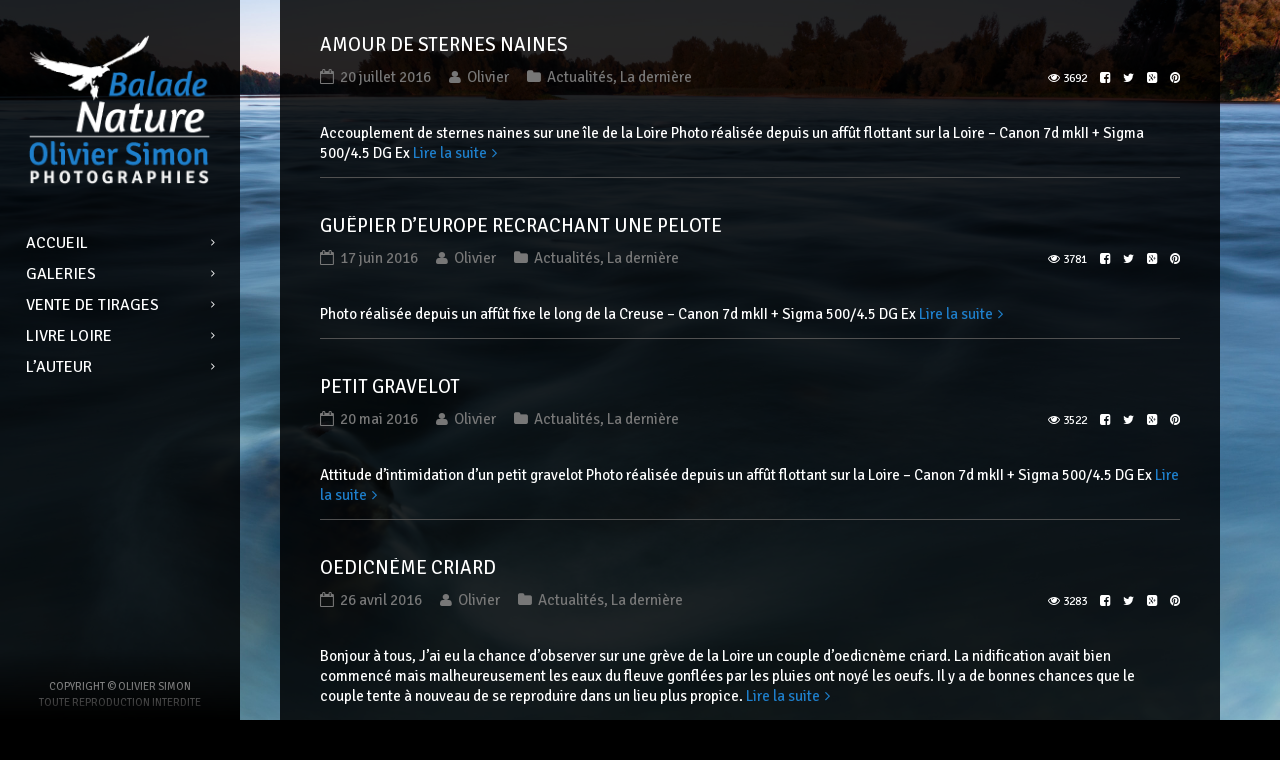

--- FILE ---
content_type: text/html; charset=UTF-8
request_url: https://www.baladenature.com/author/olivier/page/2/
body_size: 13604
content:
<!DOCTYPE html>
<html lang="fr-FR">
<head>
    <meta http-equiv="Content-Type" content="text/html; charset=UTF-8">
    <meta name="viewport" content="width=device-width, initial-scale=1, maximum-scale=1">    <link rel="shortcut icon" href="http://www.baladenature.com/wp/wp-content/uploads/2015/02/balbu-pour-logo32px1.png" type="image/x-icon">
    <link rel="apple-touch-icon" href="http://www.baladenature.com/wp/wp-content/uploads/2015/02/balbu-pour-logo57px1.png">
    <link rel="apple-touch-icon" sizes="72x72" href="http://www.baladenature.com/wp/wp-content/uploads/2015/02/balbu-pour-logo72px1.png">
    <link rel="apple-touch-icon" sizes="114x114" href="http://www.baladenature.com/wp/wp-content/uploads/2015/02/balbu-pour-logo114px1.png">
    <title>Balade Nature : Photographie Nature avec Olivier Simon &raquo; Olivier &raquo; Page 2</title>
    <link rel="pingback" href="https://www.baladenature.com/wp/xmlrpc.php">
    <script type="text/javascript">
        var gt3_ajaxurl = "https://www.baladenature.com/wp/wp-admin/admin-ajax.php";
    </script>
    <script>
  (function(i,s,o,g,r,a,m){i['GoogleAnalyticsObject']=r;i[r]=i[r]||function(){
  (i[r].q=i[r].q||[]).push(arguments)},i[r].l=1*new Date();a=s.createElement(o),
  m=s.getElementsByTagName(o)[0];a.async=1;a.src=g;m.parentNode.insertBefore(a,m)
  })(window,document,'script','//www.google-analytics.com/analytics.js','ga');

  ga('create', 'UA-339767-3', 'auto');
  ga('send', 'pageview');

</script><meta name='robots' content='max-image-preview:large' />
<link rel='dns-prefetch' href='//stats.wp.com' />
<link rel='dns-prefetch' href='//fonts.googleapis.com' />
<link rel='dns-prefetch' href='//v0.wordpress.com' />
<link rel='dns-prefetch' href='//widgets.wp.com' />
<link rel='dns-prefetch' href='//s0.wp.com' />
<link rel='dns-prefetch' href='//0.gravatar.com' />
<link rel='dns-prefetch' href='//1.gravatar.com' />
<link rel='dns-prefetch' href='//2.gravatar.com' />
<link rel='preconnect' href='//i0.wp.com' />
<link rel="alternate" type="application/rss+xml" title="Balade Nature : Photographie Nature avec Olivier Simon &raquo; Flux" href="https://www.baladenature.com/feed/" />
<link rel="alternate" type="application/rss+xml" title="Balade Nature : Photographie Nature avec Olivier Simon &raquo; Flux des commentaires" href="https://www.baladenature.com/comments/feed/" />
<link rel="alternate" type="application/rss+xml" title="Balade Nature : Photographie Nature avec Olivier Simon &raquo; Flux des articles écrits par Olivier" href="https://www.baladenature.com/author/olivier/feed/" />
<style id='wp-img-auto-sizes-contain-inline-css' type='text/css'>
img:is([sizes=auto i],[sizes^="auto," i]){contain-intrinsic-size:3000px 1500px}
/*# sourceURL=wp-img-auto-sizes-contain-inline-css */
</style>
<style id='wp-emoji-styles-inline-css' type='text/css'>

	img.wp-smiley, img.emoji {
		display: inline !important;
		border: none !important;
		box-shadow: none !important;
		height: 1em !important;
		width: 1em !important;
		margin: 0 0.07em !important;
		vertical-align: -0.1em !important;
		background: none !important;
		padding: 0 !important;
	}
/*# sourceURL=wp-emoji-styles-inline-css */
</style>
<style id='wp-block-library-inline-css' type='text/css'>
:root{--wp-block-synced-color:#7a00df;--wp-block-synced-color--rgb:122,0,223;--wp-bound-block-color:var(--wp-block-synced-color);--wp-editor-canvas-background:#ddd;--wp-admin-theme-color:#007cba;--wp-admin-theme-color--rgb:0,124,186;--wp-admin-theme-color-darker-10:#006ba1;--wp-admin-theme-color-darker-10--rgb:0,107,160.5;--wp-admin-theme-color-darker-20:#005a87;--wp-admin-theme-color-darker-20--rgb:0,90,135;--wp-admin-border-width-focus:2px}@media (min-resolution:192dpi){:root{--wp-admin-border-width-focus:1.5px}}.wp-element-button{cursor:pointer}:root .has-very-light-gray-background-color{background-color:#eee}:root .has-very-dark-gray-background-color{background-color:#313131}:root .has-very-light-gray-color{color:#eee}:root .has-very-dark-gray-color{color:#313131}:root .has-vivid-green-cyan-to-vivid-cyan-blue-gradient-background{background:linear-gradient(135deg,#00d084,#0693e3)}:root .has-purple-crush-gradient-background{background:linear-gradient(135deg,#34e2e4,#4721fb 50%,#ab1dfe)}:root .has-hazy-dawn-gradient-background{background:linear-gradient(135deg,#faaca8,#dad0ec)}:root .has-subdued-olive-gradient-background{background:linear-gradient(135deg,#fafae1,#67a671)}:root .has-atomic-cream-gradient-background{background:linear-gradient(135deg,#fdd79a,#004a59)}:root .has-nightshade-gradient-background{background:linear-gradient(135deg,#330968,#31cdcf)}:root .has-midnight-gradient-background{background:linear-gradient(135deg,#020381,#2874fc)}:root{--wp--preset--font-size--normal:16px;--wp--preset--font-size--huge:42px}.has-regular-font-size{font-size:1em}.has-larger-font-size{font-size:2.625em}.has-normal-font-size{font-size:var(--wp--preset--font-size--normal)}.has-huge-font-size{font-size:var(--wp--preset--font-size--huge)}.has-text-align-center{text-align:center}.has-text-align-left{text-align:left}.has-text-align-right{text-align:right}.has-fit-text{white-space:nowrap!important}#end-resizable-editor-section{display:none}.aligncenter{clear:both}.items-justified-left{justify-content:flex-start}.items-justified-center{justify-content:center}.items-justified-right{justify-content:flex-end}.items-justified-space-between{justify-content:space-between}.screen-reader-text{border:0;clip-path:inset(50%);height:1px;margin:-1px;overflow:hidden;padding:0;position:absolute;width:1px;word-wrap:normal!important}.screen-reader-text:focus{background-color:#ddd;clip-path:none;color:#444;display:block;font-size:1em;height:auto;left:5px;line-height:normal;padding:15px 23px 14px;text-decoration:none;top:5px;width:auto;z-index:100000}html :where(.has-border-color){border-style:solid}html :where([style*=border-top-color]){border-top-style:solid}html :where([style*=border-right-color]){border-right-style:solid}html :where([style*=border-bottom-color]){border-bottom-style:solid}html :where([style*=border-left-color]){border-left-style:solid}html :where([style*=border-width]){border-style:solid}html :where([style*=border-top-width]){border-top-style:solid}html :where([style*=border-right-width]){border-right-style:solid}html :where([style*=border-bottom-width]){border-bottom-style:solid}html :where([style*=border-left-width]){border-left-style:solid}html :where(img[class*=wp-image-]){height:auto;max-width:100%}:where(figure){margin:0 0 1em}html :where(.is-position-sticky){--wp-admin--admin-bar--position-offset:var(--wp-admin--admin-bar--height,0px)}@media screen and (max-width:600px){html :where(.is-position-sticky){--wp-admin--admin-bar--position-offset:0px}}

/*# sourceURL=wp-block-library-inline-css */
</style><style id='global-styles-inline-css' type='text/css'>
:root{--wp--preset--aspect-ratio--square: 1;--wp--preset--aspect-ratio--4-3: 4/3;--wp--preset--aspect-ratio--3-4: 3/4;--wp--preset--aspect-ratio--3-2: 3/2;--wp--preset--aspect-ratio--2-3: 2/3;--wp--preset--aspect-ratio--16-9: 16/9;--wp--preset--aspect-ratio--9-16: 9/16;--wp--preset--color--black: #000000;--wp--preset--color--cyan-bluish-gray: #abb8c3;--wp--preset--color--white: #ffffff;--wp--preset--color--pale-pink: #f78da7;--wp--preset--color--vivid-red: #cf2e2e;--wp--preset--color--luminous-vivid-orange: #ff6900;--wp--preset--color--luminous-vivid-amber: #fcb900;--wp--preset--color--light-green-cyan: #7bdcb5;--wp--preset--color--vivid-green-cyan: #00d084;--wp--preset--color--pale-cyan-blue: #8ed1fc;--wp--preset--color--vivid-cyan-blue: #0693e3;--wp--preset--color--vivid-purple: #9b51e0;--wp--preset--gradient--vivid-cyan-blue-to-vivid-purple: linear-gradient(135deg,rgb(6,147,227) 0%,rgb(155,81,224) 100%);--wp--preset--gradient--light-green-cyan-to-vivid-green-cyan: linear-gradient(135deg,rgb(122,220,180) 0%,rgb(0,208,130) 100%);--wp--preset--gradient--luminous-vivid-amber-to-luminous-vivid-orange: linear-gradient(135deg,rgb(252,185,0) 0%,rgb(255,105,0) 100%);--wp--preset--gradient--luminous-vivid-orange-to-vivid-red: linear-gradient(135deg,rgb(255,105,0) 0%,rgb(207,46,46) 100%);--wp--preset--gradient--very-light-gray-to-cyan-bluish-gray: linear-gradient(135deg,rgb(238,238,238) 0%,rgb(169,184,195) 100%);--wp--preset--gradient--cool-to-warm-spectrum: linear-gradient(135deg,rgb(74,234,220) 0%,rgb(151,120,209) 20%,rgb(207,42,186) 40%,rgb(238,44,130) 60%,rgb(251,105,98) 80%,rgb(254,248,76) 100%);--wp--preset--gradient--blush-light-purple: linear-gradient(135deg,rgb(255,206,236) 0%,rgb(152,150,240) 100%);--wp--preset--gradient--blush-bordeaux: linear-gradient(135deg,rgb(254,205,165) 0%,rgb(254,45,45) 50%,rgb(107,0,62) 100%);--wp--preset--gradient--luminous-dusk: linear-gradient(135deg,rgb(255,203,112) 0%,rgb(199,81,192) 50%,rgb(65,88,208) 100%);--wp--preset--gradient--pale-ocean: linear-gradient(135deg,rgb(255,245,203) 0%,rgb(182,227,212) 50%,rgb(51,167,181) 100%);--wp--preset--gradient--electric-grass: linear-gradient(135deg,rgb(202,248,128) 0%,rgb(113,206,126) 100%);--wp--preset--gradient--midnight: linear-gradient(135deg,rgb(2,3,129) 0%,rgb(40,116,252) 100%);--wp--preset--font-size--small: 13px;--wp--preset--font-size--medium: 20px;--wp--preset--font-size--large: 36px;--wp--preset--font-size--x-large: 42px;--wp--preset--spacing--20: 0.44rem;--wp--preset--spacing--30: 0.67rem;--wp--preset--spacing--40: 1rem;--wp--preset--spacing--50: 1.5rem;--wp--preset--spacing--60: 2.25rem;--wp--preset--spacing--70: 3.38rem;--wp--preset--spacing--80: 5.06rem;--wp--preset--shadow--natural: 6px 6px 9px rgba(0, 0, 0, 0.2);--wp--preset--shadow--deep: 12px 12px 50px rgba(0, 0, 0, 0.4);--wp--preset--shadow--sharp: 6px 6px 0px rgba(0, 0, 0, 0.2);--wp--preset--shadow--outlined: 6px 6px 0px -3px rgb(255, 255, 255), 6px 6px rgb(0, 0, 0);--wp--preset--shadow--crisp: 6px 6px 0px rgb(0, 0, 0);}:where(.is-layout-flex){gap: 0.5em;}:where(.is-layout-grid){gap: 0.5em;}body .is-layout-flex{display: flex;}.is-layout-flex{flex-wrap: wrap;align-items: center;}.is-layout-flex > :is(*, div){margin: 0;}body .is-layout-grid{display: grid;}.is-layout-grid > :is(*, div){margin: 0;}:where(.wp-block-columns.is-layout-flex){gap: 2em;}:where(.wp-block-columns.is-layout-grid){gap: 2em;}:where(.wp-block-post-template.is-layout-flex){gap: 1.25em;}:where(.wp-block-post-template.is-layout-grid){gap: 1.25em;}.has-black-color{color: var(--wp--preset--color--black) !important;}.has-cyan-bluish-gray-color{color: var(--wp--preset--color--cyan-bluish-gray) !important;}.has-white-color{color: var(--wp--preset--color--white) !important;}.has-pale-pink-color{color: var(--wp--preset--color--pale-pink) !important;}.has-vivid-red-color{color: var(--wp--preset--color--vivid-red) !important;}.has-luminous-vivid-orange-color{color: var(--wp--preset--color--luminous-vivid-orange) !important;}.has-luminous-vivid-amber-color{color: var(--wp--preset--color--luminous-vivid-amber) !important;}.has-light-green-cyan-color{color: var(--wp--preset--color--light-green-cyan) !important;}.has-vivid-green-cyan-color{color: var(--wp--preset--color--vivid-green-cyan) !important;}.has-pale-cyan-blue-color{color: var(--wp--preset--color--pale-cyan-blue) !important;}.has-vivid-cyan-blue-color{color: var(--wp--preset--color--vivid-cyan-blue) !important;}.has-vivid-purple-color{color: var(--wp--preset--color--vivid-purple) !important;}.has-black-background-color{background-color: var(--wp--preset--color--black) !important;}.has-cyan-bluish-gray-background-color{background-color: var(--wp--preset--color--cyan-bluish-gray) !important;}.has-white-background-color{background-color: var(--wp--preset--color--white) !important;}.has-pale-pink-background-color{background-color: var(--wp--preset--color--pale-pink) !important;}.has-vivid-red-background-color{background-color: var(--wp--preset--color--vivid-red) !important;}.has-luminous-vivid-orange-background-color{background-color: var(--wp--preset--color--luminous-vivid-orange) !important;}.has-luminous-vivid-amber-background-color{background-color: var(--wp--preset--color--luminous-vivid-amber) !important;}.has-light-green-cyan-background-color{background-color: var(--wp--preset--color--light-green-cyan) !important;}.has-vivid-green-cyan-background-color{background-color: var(--wp--preset--color--vivid-green-cyan) !important;}.has-pale-cyan-blue-background-color{background-color: var(--wp--preset--color--pale-cyan-blue) !important;}.has-vivid-cyan-blue-background-color{background-color: var(--wp--preset--color--vivid-cyan-blue) !important;}.has-vivid-purple-background-color{background-color: var(--wp--preset--color--vivid-purple) !important;}.has-black-border-color{border-color: var(--wp--preset--color--black) !important;}.has-cyan-bluish-gray-border-color{border-color: var(--wp--preset--color--cyan-bluish-gray) !important;}.has-white-border-color{border-color: var(--wp--preset--color--white) !important;}.has-pale-pink-border-color{border-color: var(--wp--preset--color--pale-pink) !important;}.has-vivid-red-border-color{border-color: var(--wp--preset--color--vivid-red) !important;}.has-luminous-vivid-orange-border-color{border-color: var(--wp--preset--color--luminous-vivid-orange) !important;}.has-luminous-vivid-amber-border-color{border-color: var(--wp--preset--color--luminous-vivid-amber) !important;}.has-light-green-cyan-border-color{border-color: var(--wp--preset--color--light-green-cyan) !important;}.has-vivid-green-cyan-border-color{border-color: var(--wp--preset--color--vivid-green-cyan) !important;}.has-pale-cyan-blue-border-color{border-color: var(--wp--preset--color--pale-cyan-blue) !important;}.has-vivid-cyan-blue-border-color{border-color: var(--wp--preset--color--vivid-cyan-blue) !important;}.has-vivid-purple-border-color{border-color: var(--wp--preset--color--vivid-purple) !important;}.has-vivid-cyan-blue-to-vivid-purple-gradient-background{background: var(--wp--preset--gradient--vivid-cyan-blue-to-vivid-purple) !important;}.has-light-green-cyan-to-vivid-green-cyan-gradient-background{background: var(--wp--preset--gradient--light-green-cyan-to-vivid-green-cyan) !important;}.has-luminous-vivid-amber-to-luminous-vivid-orange-gradient-background{background: var(--wp--preset--gradient--luminous-vivid-amber-to-luminous-vivid-orange) !important;}.has-luminous-vivid-orange-to-vivid-red-gradient-background{background: var(--wp--preset--gradient--luminous-vivid-orange-to-vivid-red) !important;}.has-very-light-gray-to-cyan-bluish-gray-gradient-background{background: var(--wp--preset--gradient--very-light-gray-to-cyan-bluish-gray) !important;}.has-cool-to-warm-spectrum-gradient-background{background: var(--wp--preset--gradient--cool-to-warm-spectrum) !important;}.has-blush-light-purple-gradient-background{background: var(--wp--preset--gradient--blush-light-purple) !important;}.has-blush-bordeaux-gradient-background{background: var(--wp--preset--gradient--blush-bordeaux) !important;}.has-luminous-dusk-gradient-background{background: var(--wp--preset--gradient--luminous-dusk) !important;}.has-pale-ocean-gradient-background{background: var(--wp--preset--gradient--pale-ocean) !important;}.has-electric-grass-gradient-background{background: var(--wp--preset--gradient--electric-grass) !important;}.has-midnight-gradient-background{background: var(--wp--preset--gradient--midnight) !important;}.has-small-font-size{font-size: var(--wp--preset--font-size--small) !important;}.has-medium-font-size{font-size: var(--wp--preset--font-size--medium) !important;}.has-large-font-size{font-size: var(--wp--preset--font-size--large) !important;}.has-x-large-font-size{font-size: var(--wp--preset--font-size--x-large) !important;}
/*# sourceURL=global-styles-inline-css */
</style>

<style id='classic-theme-styles-inline-css' type='text/css'>
/*! This file is auto-generated */
.wp-block-button__link{color:#fff;background-color:#32373c;border-radius:9999px;box-shadow:none;text-decoration:none;padding:calc(.667em + 2px) calc(1.333em + 2px);font-size:1.125em}.wp-block-file__button{background:#32373c;color:#fff;text-decoration:none}
/*# sourceURL=/wp-includes/css/classic-themes.min.css */
</style>
<link rel='stylesheet' id='gt3_default_style-css' href='https://www.baladenature.com/wp/wp-content/themes/gt3-wp-diamond/style.css?ver=6.9' type='text/css' media='all' />
<link rel='stylesheet' id='gt3_theme-css' href='https://www.baladenature.com/wp/wp-content/themes/gt3-wp-diamond/css/theme.css?ver=6.9' type='text/css' media='all' />
<link rel='stylesheet' id='gt3_responsive-css' href='https://www.baladenature.com/wp/wp-content/themes/gt3-wp-diamond/css/responsive.css?ver=6.9' type='text/css' media='all' />
<link rel='stylesheet' id='gt3_custom-css' href='https://www.baladenature.com/wp/wp-content/uploads/custom.css?ver=6.9' type='text/css' media='all' />
<link rel='stylesheet' id='AllFonts-css' href='https://fonts.googleapis.com/css?family=Signika+Negative%3A400%7CSignika+Negative%3A400%7CSignika+Negative&#038;ver=6.9' type='text/css' media='all' />
<link rel='stylesheet' id='jetpack_likes-css' href='https://www.baladenature.com/wp/wp-content/plugins/jetpack/modules/likes/style.css?ver=15.3.1' type='text/css' media='all' />
<script type="text/javascript" src="https://www.baladenature.com/wp/wp-includes/js/jquery/jquery.min.js?ver=3.7.1" id="jquery-core-js"></script>
<script type="text/javascript" src="https://www.baladenature.com/wp/wp-includes/js/jquery/jquery-migrate.min.js?ver=3.4.1" id="jquery-migrate-js"></script>
<link rel="https://api.w.org/" href="https://www.baladenature.com/wp-json/" /><link rel="alternate" title="JSON" type="application/json" href="https://www.baladenature.com/wp-json/wp/v2/users/1" /><link rel="EditURI" type="application/rsd+xml" title="RSD" href="https://www.baladenature.com/wp/xmlrpc.php?rsd" />
<meta name="generator" content="WordPress 6.9" />
	<link rel="preconnect" href="https://fonts.googleapis.com">
	<link rel="preconnect" href="https://fonts.gstatic.com">
		<style>img#wpstats{display:none}</style>
		<script>var diamond_var = true;</script><style type="text/css" media="all">
/* <![CDATA[ */
@import url("https://www.baladenature.com/wp/wp-content/plugins/wp-table-reloaded/css/plugin.css?ver=1.9.4");
.wp-table-reloaded-id-2 {
  border=0px;
}
/* ]]> */
</style>
<!-- Jetpack Open Graph Tags -->
<meta property="og:type" content="profile" />
<meta property="og:title" content="Olivier" />
<meta property="og:url" content="https://www.baladenature.com/author/olivier/" />
<meta property="og:site_name" content="Balade Nature : Photographie Nature avec Olivier Simon" />
<meta property="og:image" content="https://secure.gravatar.com/avatar/80555ed14c25dd04d3a3b77a65cb5bbdb951d1472ab86f3344e6cb703336dbe4?s=200&#038;d=mm&#038;r=g" />
<meta property="og:image:alt" content="Olivier" />
<meta property="og:locale" content="fr_FR" />

<!-- End Jetpack Open Graph Tags -->
	<style id="egf-frontend-styles" type="text/css">
		p {} h1 {} h2 {} h3 {} h4 {} h5 {} h6 {} 	</style>
		<!-- Google tag (gtag.js) -->
<script async src="https://www.googletagmanager.com/gtag/js?id=G-ZXF43XYBBF"></script>
<script>
  window.dataLayer = window.dataLayer || [];
  function gtag(){dataLayer.push(arguments);}
  gtag('js', new Date());

  gtag('config', 'G-ZXF43XYBBF');
</script>
<link rel='stylesheet' id='jetpack-swiper-library-css' href='https://www.baladenature.com/wp/wp-content/plugins/jetpack/_inc/blocks/swiper.css?ver=15.3.1' type='text/css' media='all' />
<link rel='stylesheet' id='jetpack-carousel-css' href='https://www.baladenature.com/wp/wp-content/plugins/jetpack/modules/carousel/jetpack-carousel.css?ver=15.3.1' type='text/css' media='all' />
</head>

<body class="archive paged author author-olivier author-1 paged-2 author-paged-2 wp-theme-gt3-wp-diamond page_with_custom_background_image metaslider-plugin">
    <header class="main_header">
    	<div class="header_scroll">
            <div class="header_wrapper">
                <a href="https://www.baladenature.com/" class="logo"><img src="http://www.baladenature.com/wp/wp-content/uploads/2015/02/logo-Balade195px.png" alt=""  width="195" height="158" class="logo_def"><img src="http://www.baladenature.com/wp/wp-content/uploads/2015/02/logo-Balade4001.png" alt="" width="195" height="158" class="logo_retina"></a>
                <!-- WPML Code Start -->
                                <!-- WPML Code End -->
                <nav>
                    <div class="menu-menu-diamond-container"><ul id="menu-menu-diamond" class="menu"><li id="menu-item-2462" class="menu-item menu-item-type-post_type menu-item-object-page menu-item-home menu-item-2462 parent-menu-1"><a href="https://www.baladenature.com/"><span><i  class="menu-item menu-item-type-post_type menu-item-object-page menu-item-home menu-item-2462 parent-menu-1"></i>Accueil</span></a></li>
<li id="menu-item-2563" class="menu-item menu-item-type-custom menu-item-object-custom menu-item-has-children menu-item-2563 parent-menu-2"><a href="#"><span><i  class="menu-item menu-item-type-custom menu-item-object-custom menu-item-has-children menu-item-2563 parent-menu-2"></i>Galeries</span></a>
<ul class="sub-menu">
	<li id="menu-item-2401" class="menu-item menu-item-type-post_type menu-item-object-page menu-item-2401"><a href="https://www.baladenature.com/oiseaux-loire/"><span><i  class="menu-item menu-item-type-post_type menu-item-object-page menu-item-2401"></i>Oiseaux de Loire</span></a></li>
	<li id="menu-item-2402" class="menu-item menu-item-type-post_type menu-item-object-page menu-item-2402"><a href="https://www.baladenature.com/galerie-oiseaux-du-monde/"><span><i  class="menu-item menu-item-type-post_type menu-item-object-page menu-item-2402"></i>Oiseaux du Monde</span></a></li>
	<li id="menu-item-2403" class="menu-item menu-item-type-post_type menu-item-object-page menu-item-2403"><a href="https://www.baladenature.com/galerie-oiseau-du-jardin/"><span><i  class="menu-item menu-item-type-post_type menu-item-object-page menu-item-2403"></i>Oiseaux du jardin</span></a></li>
	<li id="menu-item-2404" class="menu-item menu-item-type-post_type menu-item-object-page menu-item-2404"><a href="https://www.baladenature.com/galerie-mammiferes/"><span><i  class="menu-item menu-item-type-post_type menu-item-object-page menu-item-2404"></i>Mammifères</span></a></li>
	<li id="menu-item-2407" class="menu-item menu-item-type-post_type menu-item-object-page menu-item-2407"><a href="https://www.baladenature.com/galerie-loire/"><span><i  class="menu-item menu-item-type-post_type menu-item-object-page menu-item-2407"></i>Loire sauvage</span></a></li>
	<li id="menu-item-2408" class="menu-item menu-item-type-post_type menu-item-object-page menu-item-2408"><a href="https://www.baladenature.com/galerie-ouest-americain/"><span><i  class="menu-item menu-item-type-post_type menu-item-object-page menu-item-2408"></i>Ouest américain</span></a></li>
	<li id="menu-item-2409" class="menu-item menu-item-type-post_type menu-item-object-page menu-item-2409"><a href="https://www.baladenature.com/galerie-bretagne-2/"><span><i  class="menu-item menu-item-type-post_type menu-item-object-page menu-item-2409"></i>Bretagne</span></a></li>
	<li id="menu-item-2410" class="menu-item menu-item-type-post_type menu-item-object-page menu-item-2410"><a href="https://www.baladenature.com/galerie-panoramas/"><span><i  class="menu-item menu-item-type-post_type menu-item-object-page menu-item-2410"></i>Panoramas</span></a></li>
</ul>
</li>
<li id="menu-item-2506" class="menu-item menu-item-type-post_type menu-item-object-page menu-item-2506 parent-menu-3"><a href="https://www.baladenature.com/tirage-photo/"><span><i  class="menu-item menu-item-type-post_type menu-item-object-page menu-item-2506 parent-menu-3"></i>Vente de tirages</span></a></li>
<li id="menu-item-2469" class="menu-item menu-item-type-post_type menu-item-object-page menu-item-2469 parent-menu-4"><a href="https://www.baladenature.com/beau-livre-loire/"><span><i  class="menu-item menu-item-type-post_type menu-item-object-page menu-item-2469 parent-menu-4"></i>Livre LOIRE</span></a></li>
<li id="menu-item-2438" class="menu-item menu-item-type-post_type menu-item-object-page menu-item-2438 parent-menu-5"><a href="https://www.baladenature.com/olivier-simon/"><span><i  class="menu-item menu-item-type-post_type menu-item-object-page menu-item-2438 parent-menu-5"></i>L&rsquo;auteur</span></a></li>
</ul></div>                </nav>                    
                <div class="widget_area">
                                    </div>
            </div><!-- Header Wrapper -->
            <div class="footer_wrapper">            
                <div class="socials_wrapper">
                    <ul class='socials_list'></ul>                </div>
                <div class="copyright">Copyright &copy; Olivier Simon <br>Toute reproduction interdite</div>
            </div><!-- footer_wrapper -->
            </div>
	</header>
    <div class="site_wrapper">
	    <div class="main_wrapper">
<div class="content_wrapper">
    <div class="container">
        <div class="content_block no-sidebar row">
            <div class="fl-container ">
                <div class="row">
                    <div class="posts-block ">
                        <div class="contentarea">
                            <div class="row"><div class="span12 module_cont module_blog">
	<div class="blog_post_preview"><div class="post_preview_wrapper"><div class="blog_content">						
							<div class="blogpreview_top">
								<h3 class="blogpost_title"><a href="https://www.baladenature.com/amour-de-sternes-naines/">Amour de sternes naines</a></h3>
								<div class="listing_meta">
									<span><i class="stand_icon icon-calendar-o"></i>20 juillet 2016</span>
									<span><i class="icon-user"></i><a href="https://www.baladenature.com/author/olivier/">Olivier</a></span>									
									<span><i class="icon-folder"></i><a href="https://www.baladenature.com/category/actualites/">Actualités</a>, <a href="https://www.baladenature.com/category/la-derniere/">La dernière</a></span>
									
									</div>
								<div class="likes_icons">
			                        <div class="post-views"><i class="stand_icon icon-eye"></i> <span>3692</span></div>
									<div class="gallery_likes gallery_likes_add " data-attachid="2857" data-modify="like_post">
										<i class="stand_icon icon-heart-o"></i>
										<span>0</span>
									</div>

									<a target="_blank"
									   href="http://www.facebook.com/share.php?u=https://www.baladenature.com/amour-de-sternes-naines/"
									   class="top_socials share_facebook"><i class="stand_icon icon-facebook-square"></i></a>
									<a target="_blank"
									   href="https://twitter.com/intent/tweet?text=Amour de sternes naines&amp;url=https://www.baladenature.com/amour-de-sternes-naines/"
									   class="top_socials share_tweet"><i class="stand_icon icon-twitter"></i></a>
									<a target="_blank" href="https://plus.google.com/share?url=https://www.baladenature.com/amour-de-sternes-naines/"
									   class="top_socials share_gplus"><i class="icon-google-plus-square"></i></a>
									<a target="_blank"
									   href="http://pinterest.com/pin/create/button/?url=https://www.baladenature.com/amour-de-sternes-naines/&media=https://www.baladenature.com/wp/wp-content/uploads/2016/07/10-juillet-2016-1X8A9277.jpg"
									   class="top_socials share_pinterest"><i class="stand_icon icon-pinterest"></i></a>									   
								</div>
							</div><div class="pf_output_container"></div><article class="contentarea">
								Accouplement de sternes naines sur une île de la Loire Photo réalisée depuis un affût flottant sur la Loire – Canon 7d mkII + Sigma 500/4.5 DG Ex <a href="https://www.baladenature.com/amour-de-sternes-naines/" class="gt3_readmore">Lire la suite</a>
							</article>
					</div>
				</div></div><!--.blog_post_preview -->
	<div class="blog_post_preview"><div class="post_preview_wrapper"><div class="blog_content">						
							<div class="blogpreview_top">
								<h3 class="blogpost_title"><a href="https://www.baladenature.com/guepier-deurope-recrachant-une-pelote/">Guêpier d&rsquo;Europe recrachant une pelote</a></h3>
								<div class="listing_meta">
									<span><i class="stand_icon icon-calendar-o"></i>17 juin 2016</span>
									<span><i class="icon-user"></i><a href="https://www.baladenature.com/author/olivier/">Olivier</a></span>									
									<span><i class="icon-folder"></i><a href="https://www.baladenature.com/category/actualites/">Actualités</a>, <a href="https://www.baladenature.com/category/la-derniere/">La dernière</a></span>
									
									</div>
								<div class="likes_icons">
			                        <div class="post-views"><i class="stand_icon icon-eye"></i> <span>3781</span></div>
									<div class="gallery_likes gallery_likes_add " data-attachid="2853" data-modify="like_post">
										<i class="stand_icon icon-heart-o"></i>
										<span>0</span>
									</div>

									<a target="_blank"
									   href="http://www.facebook.com/share.php?u=https://www.baladenature.com/guepier-deurope-recrachant-une-pelote/"
									   class="top_socials share_facebook"><i class="stand_icon icon-facebook-square"></i></a>
									<a target="_blank"
									   href="https://twitter.com/intent/tweet?text=Guêpier d&rsquo;Europe recrachant une pelote&amp;url=https://www.baladenature.com/guepier-deurope-recrachant-une-pelote/"
									   class="top_socials share_tweet"><i class="stand_icon icon-twitter"></i></a>
									<a target="_blank" href="https://plus.google.com/share?url=https://www.baladenature.com/guepier-deurope-recrachant-une-pelote/"
									   class="top_socials share_gplus"><i class="icon-google-plus-square"></i></a>
									<a target="_blank"
									   href="http://pinterest.com/pin/create/button/?url=https://www.baladenature.com/guepier-deurope-recrachant-une-pelote/&media=https://www.baladenature.com/wp/wp-content/uploads/2016/06/09-juin-2016-1X8A8981.jpg"
									   class="top_socials share_pinterest"><i class="stand_icon icon-pinterest"></i></a>									   
								</div>
							</div><div class="pf_output_container"></div><article class="contentarea">
								Photo réalisée depuis un affût fixe le long de la Creuse – Canon 7d mkII + Sigma 500/4.5 DG Ex <a href="https://www.baladenature.com/guepier-deurope-recrachant-une-pelote/" class="gt3_readmore">Lire la suite</a>
							</article>
					</div>
				</div></div><!--.blog_post_preview -->
	<div class="blog_post_preview"><div class="post_preview_wrapper"><div class="blog_content">						
							<div class="blogpreview_top">
								<h3 class="blogpost_title"><a href="https://www.baladenature.com/petit-gravelot-2/">Petit gravelot</a></h3>
								<div class="listing_meta">
									<span><i class="stand_icon icon-calendar-o"></i>20 mai 2016</span>
									<span><i class="icon-user"></i><a href="https://www.baladenature.com/author/olivier/">Olivier</a></span>									
									<span><i class="icon-folder"></i><a href="https://www.baladenature.com/category/actualites/">Actualités</a>, <a href="https://www.baladenature.com/category/la-derniere/">La dernière</a></span>
									
									</div>
								<div class="likes_icons">
			                        <div class="post-views"><i class="stand_icon icon-eye"></i> <span>3522</span></div>
									<div class="gallery_likes gallery_likes_add " data-attachid="2848" data-modify="like_post">
										<i class="stand_icon icon-heart-o"></i>
										<span>0</span>
									</div>

									<a target="_blank"
									   href="http://www.facebook.com/share.php?u=https://www.baladenature.com/petit-gravelot-2/"
									   class="top_socials share_facebook"><i class="stand_icon icon-facebook-square"></i></a>
									<a target="_blank"
									   href="https://twitter.com/intent/tweet?text=Petit gravelot&amp;url=https://www.baladenature.com/petit-gravelot-2/"
									   class="top_socials share_tweet"><i class="stand_icon icon-twitter"></i></a>
									<a target="_blank" href="https://plus.google.com/share?url=https://www.baladenature.com/petit-gravelot-2/"
									   class="top_socials share_gplus"><i class="icon-google-plus-square"></i></a>
									<a target="_blank"
									   href="http://pinterest.com/pin/create/button/?url=https://www.baladenature.com/petit-gravelot-2/&media=https://www.baladenature.com/wp/wp-content/uploads/2016/05/16-mai-2016-1X8A8459.jpg"
									   class="top_socials share_pinterest"><i class="stand_icon icon-pinterest"></i></a>									   
								</div>
							</div><div class="pf_output_container"></div><article class="contentarea">
								Attitude d&rsquo;intimidation d&rsquo;un petit gravelot Photo réalisée depuis un affût flottant sur la Loire – Canon 7d mkII + Sigma 500/4.5 DG Ex <a href="https://www.baladenature.com/petit-gravelot-2/" class="gt3_readmore">Lire la suite</a>
							</article>
					</div>
				</div></div><!--.blog_post_preview -->
	<div class="blog_post_preview"><div class="post_preview_wrapper"><div class="blog_content">						
							<div class="blogpreview_top">
								<h3 class="blogpost_title"><a href="https://www.baladenature.com/oedicneme-criard/">Oedicnème criard</a></h3>
								<div class="listing_meta">
									<span><i class="stand_icon icon-calendar-o"></i>26 avril 2016</span>
									<span><i class="icon-user"></i><a href="https://www.baladenature.com/author/olivier/">Olivier</a></span>									
									<span><i class="icon-folder"></i><a href="https://www.baladenature.com/category/actualites/">Actualités</a>, <a href="https://www.baladenature.com/category/la-derniere/">La dernière</a></span>
									
									</div>
								<div class="likes_icons">
			                        <div class="post-views"><i class="stand_icon icon-eye"></i> <span>3283</span></div>
									<div class="gallery_likes gallery_likes_add " data-attachid="2818" data-modify="like_post">
										<i class="stand_icon icon-heart-o"></i>
										<span>0</span>
									</div>

									<a target="_blank"
									   href="http://www.facebook.com/share.php?u=https://www.baladenature.com/oedicneme-criard/"
									   class="top_socials share_facebook"><i class="stand_icon icon-facebook-square"></i></a>
									<a target="_blank"
									   href="https://twitter.com/intent/tweet?text=Oedicnème criard&amp;url=https://www.baladenature.com/oedicneme-criard/"
									   class="top_socials share_tweet"><i class="stand_icon icon-twitter"></i></a>
									<a target="_blank" href="https://plus.google.com/share?url=https://www.baladenature.com/oedicneme-criard/"
									   class="top_socials share_gplus"><i class="icon-google-plus-square"></i></a>
									<a target="_blank"
									   href="http://pinterest.com/pin/create/button/?url=https://www.baladenature.com/oedicneme-criard/&media=https://www.baladenature.com/wp/wp-content/uploads/2016/04/18-avril-2016-1X8A8212.jpg"
									   class="top_socials share_pinterest"><i class="stand_icon icon-pinterest"></i></a>									   
								</div>
							</div><div class="pf_output_container"></div><article class="contentarea">
								Bonjour à tous, J&rsquo;ai eu la chance d&rsquo;observer sur une grève de la Loire un couple d&rsquo;oedicnème criard. La nidification avait bien commencé mais malheureusement les eaux du fleuve gonflées par les pluies ont noyé les oeufs. Il y a de bonnes chances que le couple tente à nouveau de se reproduire dans un lieu plus propice. <a href="https://www.baladenature.com/oedicneme-criard/" class="gt3_readmore">Lire la suite</a>
							</article>
					</div>
				</div></div><!--.blog_post_preview -->
	<div class="blog_post_preview"><div class="post_preview_wrapper"><div class="blog_content">						
							<div class="blogpreview_top">
								<h3 class="blogpost_title"><a href="https://www.baladenature.com/becasseau-sanderling/">Bécasseau sanderling</a></h3>
								<div class="listing_meta">
									<span><i class="stand_icon icon-calendar-o"></i>22 avril 2016</span>
									<span><i class="icon-user"></i><a href="https://www.baladenature.com/author/olivier/">Olivier</a></span>									
									<span><i class="icon-folder"></i><a href="https://www.baladenature.com/category/actualites/">Actualités</a>, <a href="https://www.baladenature.com/category/la-derniere/">La dernière</a></span>
									
									</div>
								<div class="likes_icons">
			                        <div class="post-views"><i class="stand_icon icon-eye"></i> <span>2820</span></div>
									<div class="gallery_likes gallery_likes_add " data-attachid="2810" data-modify="like_post">
										<i class="stand_icon icon-heart-o"></i>
										<span>0</span>
									</div>

									<a target="_blank"
									   href="http://www.facebook.com/share.php?u=https://www.baladenature.com/becasseau-sanderling/"
									   class="top_socials share_facebook"><i class="stand_icon icon-facebook-square"></i></a>
									<a target="_blank"
									   href="https://twitter.com/intent/tweet?text=Bécasseau sanderling&amp;url=https://www.baladenature.com/becasseau-sanderling/"
									   class="top_socials share_tweet"><i class="stand_icon icon-twitter"></i></a>
									<a target="_blank" href="https://plus.google.com/share?url=https://www.baladenature.com/becasseau-sanderling/"
									   class="top_socials share_gplus"><i class="icon-google-plus-square"></i></a>
									<a target="_blank"
									   href="http://pinterest.com/pin/create/button/?url=https://www.baladenature.com/becasseau-sanderling/&media=https://www.baladenature.com/wp/wp-content/uploads/2016/04/12-avril-2016-1X8A6748.jpg"
									   class="top_socials share_pinterest"><i class="stand_icon icon-pinterest"></i></a>									   
								</div>
							</div><div class="pf_output_container"></div><article class="contentarea">
								Photo réalisée depuis un affût flottant sur la Loire – Canon 7d mkII + Sigma 500/4.5 DG Ex <a href="https://www.baladenature.com/becasseau-sanderling/" class="gt3_readmore">Lire la suite</a>
							</article>
					</div>
				</div></div><!--.blog_post_preview -->
	<div class="blog_post_preview"><div class="post_preview_wrapper"><div class="blog_content">						
							<div class="blogpreview_top">
								<h3 class="blogpost_title"><a href="https://www.baladenature.com/plage-de-bidart-au-couchant/">Plage de Bidart au couchant</a></h3>
								<div class="listing_meta">
									<span><i class="stand_icon icon-calendar-o"></i>18 avril 2016</span>
									<span><i class="icon-user"></i><a href="https://www.baladenature.com/author/olivier/">Olivier</a></span>									
									<span><i class="icon-folder"></i><a href="https://www.baladenature.com/category/actualites/">Actualités</a>, <a href="https://www.baladenature.com/category/la-derniere/">La dernière</a></span>
									
									</div>
								<div class="likes_icons">
			                        <div class="post-views"><i class="stand_icon icon-eye"></i> <span>3641</span></div>
									<div class="gallery_likes gallery_likes_add " data-attachid="2807" data-modify="like_post">
										<i class="stand_icon icon-heart-o"></i>
										<span>0</span>
									</div>

									<a target="_blank"
									   href="http://www.facebook.com/share.php?u=https://www.baladenature.com/plage-de-bidart-au-couchant/"
									   class="top_socials share_facebook"><i class="stand_icon icon-facebook-square"></i></a>
									<a target="_blank"
									   href="https://twitter.com/intent/tweet?text=Plage de Bidart au couchant&amp;url=https://www.baladenature.com/plage-de-bidart-au-couchant/"
									   class="top_socials share_tweet"><i class="stand_icon icon-twitter"></i></a>
									<a target="_blank" href="https://plus.google.com/share?url=https://www.baladenature.com/plage-de-bidart-au-couchant/"
									   class="top_socials share_gplus"><i class="icon-google-plus-square"></i></a>
									<a target="_blank"
									   href="http://pinterest.com/pin/create/button/?url=https://www.baladenature.com/plage-de-bidart-au-couchant/&media=https://www.baladenature.com/wp/wp-content/uploads/2016/04/06-avril-2016-IMG_5045.jpg"
									   class="top_socials share_pinterest"><i class="stand_icon icon-pinterest"></i></a>									   
								</div>
							</div><div class="pf_output_container"></div><article class="contentarea">
								Canon EOS 6D + EF17-40mm f/4L USM à 20mm – 50 iso – Filtres ND 1.2 HITECH <a href="https://www.baladenature.com/plage-de-bidart-au-couchant/" class="gt3_readmore">Lire la suite</a>
							</article>
					</div>
				</div></div><!--.blog_post_preview -->
	<div class="blog_post_preview"><div class="post_preview_wrapper"><div class="blog_content">						
							<div class="blogpreview_top">
								<h3 class="blogpost_title"><a href="https://www.baladenature.com/meilleurs-voeux-pour-2016/">Meilleurs Voeux pour 2016</a></h3>
								<div class="listing_meta">
									<span><i class="stand_icon icon-calendar-o"></i>1 janvier 2016</span>
									<span><i class="icon-user"></i><a href="https://www.baladenature.com/author/olivier/">Olivier</a></span>									
									<span><i class="icon-folder"></i><a href="https://www.baladenature.com/category/actualites/">Actualités</a></span>
									
									</div>
								<div class="likes_icons">
			                        <div class="post-views"><i class="stand_icon icon-eye"></i> <span>3428</span></div>
									<div class="gallery_likes gallery_likes_add " data-attachid="2798" data-modify="like_post">
										<i class="stand_icon icon-heart-o"></i>
										<span>0</span>
									</div>

									<a target="_blank"
									   href="http://www.facebook.com/share.php?u=https://www.baladenature.com/meilleurs-voeux-pour-2016/"
									   class="top_socials share_facebook"><i class="stand_icon icon-facebook-square"></i></a>
									<a target="_blank"
									   href="https://twitter.com/intent/tweet?text=Meilleurs Voeux pour 2016&amp;url=https://www.baladenature.com/meilleurs-voeux-pour-2016/"
									   class="top_socials share_tweet"><i class="stand_icon icon-twitter"></i></a>
									<a target="_blank" href="https://plus.google.com/share?url=https://www.baladenature.com/meilleurs-voeux-pour-2016/"
									   class="top_socials share_gplus"><i class="icon-google-plus-square"></i></a>
									<a target="_blank"
									   href="http://pinterest.com/pin/create/button/?url=https://www.baladenature.com/meilleurs-voeux-pour-2016/&media=https://www.baladenature.com/wp/wp-content/uploads/2016/01/voeux-2016.jpg"
									   class="top_socials share_pinterest"><i class="stand_icon icon-pinterest"></i></a>									   
								</div>
							</div><div class="pf_output_container"></div><article class="contentarea">
								<img class="aligncenter size-full wp-image-2799" src="http://www.baladenature.com/wp/wp-content/uploads/2016/01/voeux-2016.jpg" alt="voeux-2016" width="1024" height="683" /> <a href="https://www.baladenature.com/meilleurs-voeux-pour-2016/" class="gt3_readmore">Lire la suite</a>
							</article>
					</div>
				</div></div><!--.blog_post_preview -->
	<div class="blog_post_preview"><div class="post_preview_wrapper"><div class="blog_content">						
							<div class="blogpreview_top">
								<h3 class="blogpost_title"><a href="https://www.baladenature.com/la-loire-en-automne/">La Loire en automne</a></h3>
								<div class="listing_meta">
									<span><i class="stand_icon icon-calendar-o"></i>3 novembre 2015</span>
									<span><i class="icon-user"></i><a href="https://www.baladenature.com/author/olivier/">Olivier</a></span>									
									<span><i class="icon-folder"></i><a href="https://www.baladenature.com/category/actualites/">Actualités</a>, <a href="https://www.baladenature.com/category/la-derniere/">La dernière</a></span>
									
									</div>
								<div class="likes_icons">
			                        <div class="post-views"><i class="stand_icon icon-eye"></i> <span>4051</span></div>
									<div class="gallery_likes gallery_likes_add " data-attachid="2775" data-modify="like_post">
										<i class="stand_icon icon-heart-o"></i>
										<span>0</span>
									</div>

									<a target="_blank"
									   href="http://www.facebook.com/share.php?u=https://www.baladenature.com/la-loire-en-automne/"
									   class="top_socials share_facebook"><i class="stand_icon icon-facebook-square"></i></a>
									<a target="_blank"
									   href="https://twitter.com/intent/tweet?text=La Loire en automne&amp;url=https://www.baladenature.com/la-loire-en-automne/"
									   class="top_socials share_tweet"><i class="stand_icon icon-twitter"></i></a>
									<a target="_blank" href="https://plus.google.com/share?url=https://www.baladenature.com/la-loire-en-automne/"
									   class="top_socials share_gplus"><i class="icon-google-plus-square"></i></a>
									<a target="_blank"
									   href="http://pinterest.com/pin/create/button/?url=https://www.baladenature.com/la-loire-en-automne/&media=https://www.baladenature.com/wp/wp-content/uploads/2015/11/27-octobre-2015-IMG_4038-2.jpg"
									   class="top_socials share_pinterest"><i class="stand_icon icon-pinterest"></i></a>									   
								</div>
							</div><div class="pf_output_container"></div><article class="contentarea">
								Canon EOS 6D + EF17-40mm f/4L USM à 20mm &#8211; 13 sec. à ƒ/22 &#8211; 50 iso &#8211; Filtres ND 1.2 + ND soft 0.9 HITECH <a href="https://www.baladenature.com/la-loire-en-automne/" class="gt3_readmore">Lire la suite</a>
							</article>
					</div>
				</div></div><!--.blog_post_preview -->
	<div class="blog_post_preview"><div class="post_preview_wrapper"><div class="blog_content">						
							<div class="blogpreview_top">
								<h3 class="blogpost_title"><a href="https://www.baladenature.com/heron-cendre-dans-la-brume/">Héron cendré dans la brume</a></h3>
								<div class="listing_meta">
									<span><i class="stand_icon icon-calendar-o"></i>29 septembre 2015</span>
									<span><i class="icon-user"></i><a href="https://www.baladenature.com/author/olivier/">Olivier</a></span>									
									<span><i class="icon-folder"></i><a href="https://www.baladenature.com/category/actualites/">Actualités</a>, <a href="https://www.baladenature.com/category/la-derniere/">La dernière</a></span>
									
									</div>
								<div class="likes_icons">
			                        <div class="post-views"><i class="stand_icon icon-eye"></i> <span>5221</span></div>
									<div class="gallery_likes gallery_likes_add " data-attachid="2768" data-modify="like_post">
										<i class="stand_icon icon-heart-o"></i>
										<span>0</span>
									</div>

									<a target="_blank"
									   href="http://www.facebook.com/share.php?u=https://www.baladenature.com/heron-cendre-dans-la-brume/"
									   class="top_socials share_facebook"><i class="stand_icon icon-facebook-square"></i></a>
									<a target="_blank"
									   href="https://twitter.com/intent/tweet?text=Héron cendré dans la brume&amp;url=https://www.baladenature.com/heron-cendre-dans-la-brume/"
									   class="top_socials share_tweet"><i class="stand_icon icon-twitter"></i></a>
									<a target="_blank" href="https://plus.google.com/share?url=https://www.baladenature.com/heron-cendre-dans-la-brume/"
									   class="top_socials share_gplus"><i class="icon-google-plus-square"></i></a>
									<a target="_blank"
									   href="http://pinterest.com/pin/create/button/?url=https://www.baladenature.com/heron-cendre-dans-la-brume/&media=https://www.baladenature.com/wp/wp-content/uploads/2015/09/26-septembre-2015-1X8A5446.jpg"
									   class="top_socials share_pinterest"><i class="stand_icon icon-pinterest"></i></a>									   
								</div>
							</div><div class="pf_output_container"></div><article class="contentarea">
								L&rsquo;automne est une période propice à l&rsquo;apparition des brumes matinales sur le fleuve. Elles créent une atmosphère ouatée qui sied particulièrement bien à cet héron cendré. Image réalisée à l&rsquo;affût flottant sur la Loire &#8211; Canon 7d mkII + Sigma 500/4.5 DG Ex <a href="https://www.baladenature.com/heron-cendre-dans-la-brume/" class="gt3_readmore">Lire la suite</a>
							</article>
					</div>
				</div></div><!--.blog_post_preview -->
	<div class="blog_post_preview"><div class="post_preview_wrapper"><div class="blog_content">						
							<div class="blogpreview_top">
								<h3 class="blogpost_title"><a href="https://www.baladenature.com/rencontre-a-la-grange-aux-dimes-de-fondettes-37-les-19-et-20-septembre/">Rencontre à la Grange aux Dimes de Fondettes (37) les 19 et 20 septembre</a></h3>
								<div class="listing_meta">
									<span><i class="stand_icon icon-calendar-o"></i>7 septembre 2015</span>
									<span><i class="icon-user"></i><a href="https://www.baladenature.com/author/olivier/">Olivier</a></span>									
									<span><i class="icon-folder"></i><a href="https://www.baladenature.com/category/actualites/">Actualités</a></span>
									
									</div>
								<div class="likes_icons">
			                        <div class="post-views"><i class="stand_icon icon-eye"></i> <span>2871</span></div>
									<div class="gallery_likes gallery_likes_add " data-attachid="2743" data-modify="like_post">
										<i class="stand_icon icon-heart-o"></i>
										<span>0</span>
									</div>

									<a target="_blank"
									   href="http://www.facebook.com/share.php?u=https://www.baladenature.com/rencontre-a-la-grange-aux-dimes-de-fondettes-37-les-19-et-20-septembre/"
									   class="top_socials share_facebook"><i class="stand_icon icon-facebook-square"></i></a>
									<a target="_blank"
									   href="https://twitter.com/intent/tweet?text=Rencontre à la Grange aux Dimes de Fondettes (37) les 19 et 20 septembre&amp;url=https://www.baladenature.com/rencontre-a-la-grange-aux-dimes-de-fondettes-37-les-19-et-20-septembre/"
									   class="top_socials share_tweet"><i class="stand_icon icon-twitter"></i></a>
									<a target="_blank" href="https://plus.google.com/share?url=https://www.baladenature.com/rencontre-a-la-grange-aux-dimes-de-fondettes-37-les-19-et-20-septembre/"
									   class="top_socials share_gplus"><i class="icon-google-plus-square"></i></a>
									<a target="_blank"
									   href="http://pinterest.com/pin/create/button/?url=https://www.baladenature.com/rencontre-a-la-grange-aux-dimes-de-fondettes-37-les-19-et-20-septembre/&media=https://www.baladenature.com/wp/wp-content/uploads/2015/09/bureau21.jpg"
									   class="top_socials share_pinterest"><i class="stand_icon icon-pinterest"></i></a>									   
								</div>
							</div><div class="pf_output_container"></div><article class="contentarea">
								Dans le cadre des journées du patrimoine, je serais présent à la Grange aux Dimes de Fondettes avec les artistes du Bureau 21. Ce sera l&rsquo;occasion d&rsquo;échanger autour de la photo nature et de présenter mon livre consacré à la Loire dans un joli cadre. Animations : fresque en live, rencontres, dédicaces autour de l&rsquo;illustration pour enfants, la bande-dessinée, la fantasy, la science-fiction, les univers geek, l&rsquo;art abstrait et la photographie. Ateliers Patarev et dessin. Samedi de 14h à 18h et dimanche de 10h à 12h et de 14h à 18h Entrée libre Accès : <a href="https://www.baladenature.com/rencontre-a-la-grange-aux-dimes-de-fondettes-37-les-19-et-20-septembre/" class="gt3_readmore">Lire la suite</a>
							</article>
					</div>
				</div></div><!--.blog_post_preview --><ul class="pagerblock"><li><a href='https://www.baladenature.com/author/olivier/'>1</a></li><li><a href='https://www.baladenature.com/author/olivier/page/2/' class='current'>2</a></li><li><a href='https://www.baladenature.com/author/olivier/page/3/'>3</a></li><li><a href='https://www.baladenature.com/author/olivier/page/4/'>4</a></li><li><a href='https://www.baladenature.com/author/olivier/page/5/'>5</a></li><li><a href='https://www.baladenature.com/author/olivier/page/6/'>6</a></li><li><a href='https://www.baladenature.com/author/olivier/page/7/'>7</a></li><li><a href='https://www.baladenature.com/author/olivier/page/8/'>8</a></li><li><a href='https://www.baladenature.com/author/olivier/page/9/'>9</a></li></ul></div><div class="clear"></div></div>                        </div>
                    </div>
                                    </div>
            </div>
                        <div class="clear"></div>
        </div>
    </div>
</div>

<script>
	jQuery(document).ready(function(){
		centerWindow();
	});
	jQuery(window).load(function(){
		centerWindow();
	});
	jQuery(window).resize(function(){
		centerWindow();
		setTimeout('centerWindow()',500);
		setTimeout('centerWindow()',1000);
	});
	function centerWindow() {
		setTop = (window_h - site_wrapper.height() - parseInt(site_wrapper.css('padding-top')) - parseInt(site_wrapper.css('padding-bottom')))/2;
		if (setTop < 0) {
			site_wrapper.addClass('fixed');
			site_wrapper.css('top', 0+'px');
		} else {
			site_wrapper.css('top', setTop +'px');
			site_wrapper.removeClass('fixed');
			jQuery('body').removeClass('addPadding');
		}
	}
</script>

        </div><!-- .main_wrapper -->
	</div>
	<div class="custom_bg img_bg" style="background-image: url('http://www.baladenature.com/wp/wp-content/uploads/2015/02/Fond01-2000px1.jpg'); background-color:#;"></div><script type="speculationrules">
{"prefetch":[{"source":"document","where":{"and":[{"href_matches":"/*"},{"not":{"href_matches":["/wp/wp-*.php","/wp/wp-admin/*","/wp/wp-content/uploads/*","/wp/wp-content/*","/wp/wp-content/plugins/*","/wp/wp-content/themes/gt3-wp-diamond/*","/*\\?(.+)"]}},{"not":{"selector_matches":"a[rel~=\"nofollow\"]"}},{"not":{"selector_matches":".no-prefetch, .no-prefetch a"}}]},"eagerness":"conservative"}]}
</script>

        <script>
            jQuery(document).ready(function($) {
                jQuery('.nivoSlider').each(function(){
                    jQuery(this).nivoSlider({
						directionNav: true,
						controlNav: false,
						effect:'fade',
						pauseTime:4000,
						slices: 1
                    });
                });
            });
        </script>
        
		<script>
			jQuery(document).ready(function($) {
			jQuery('.pf_output_container').each(function(){
				if (jQuery(this).html() == '') {
					jQuery(this).parents('.post_preview_wrapper').addClass('no_pf');
				} else {
					jQuery(this).parents('.post_preview_wrapper').addClass('has_pf');
				}
			});
			});
		</script>
	
			<script>
				jQuery(document).ready(function($) {
					jQuery('.gallery_likes_add').click(function(){
					var gallery_likes_this = jQuery(this);
					if (!jQuery.cookie(gallery_likes_this.attr('data-modify')+gallery_likes_this.attr('data-attachid'))) {
						jQuery.post(gt3_ajaxurl, {
							action:'add_like_attachment',
							attach_id:jQuery(this).attr('data-attachid')
						}, function (response) {
							jQuery.cookie(gallery_likes_this.attr('data-modify')+gallery_likes_this.attr('data-attachid'), 'true', { expires: 7, path: '/' });
							gallery_likes_this.addClass('already_liked');
							gallery_likes_this.find('i').removeClass('icon-heart-o').addClass('icon-heart');
							gallery_likes_this.find('span').text(response);
						});
					}
					});
				});
			</script>
					<div id="jp-carousel-loading-overlay">
			<div id="jp-carousel-loading-wrapper">
				<span id="jp-carousel-library-loading">&nbsp;</span>
			</div>
		</div>
		<div class="jp-carousel-overlay" style="display: none;">

		<div class="jp-carousel-container">
			<!-- The Carousel Swiper -->
			<div
				class="jp-carousel-wrap swiper jp-carousel-swiper-container jp-carousel-transitions"
				itemscope
				itemtype="https://schema.org/ImageGallery">
				<div class="jp-carousel swiper-wrapper"></div>
				<div class="jp-swiper-button-prev swiper-button-prev">
					<svg width="25" height="24" viewBox="0 0 25 24" fill="none" xmlns="http://www.w3.org/2000/svg">
						<mask id="maskPrev" mask-type="alpha" maskUnits="userSpaceOnUse" x="8" y="6" width="9" height="12">
							<path d="M16.2072 16.59L11.6496 12L16.2072 7.41L14.8041 6L8.8335 12L14.8041 18L16.2072 16.59Z" fill="white"/>
						</mask>
						<g mask="url(#maskPrev)">
							<rect x="0.579102" width="23.8823" height="24" fill="#FFFFFF"/>
						</g>
					</svg>
				</div>
				<div class="jp-swiper-button-next swiper-button-next">
					<svg width="25" height="24" viewBox="0 0 25 24" fill="none" xmlns="http://www.w3.org/2000/svg">
						<mask id="maskNext" mask-type="alpha" maskUnits="userSpaceOnUse" x="8" y="6" width="8" height="12">
							<path d="M8.59814 16.59L13.1557 12L8.59814 7.41L10.0012 6L15.9718 12L10.0012 18L8.59814 16.59Z" fill="white"/>
						</mask>
						<g mask="url(#maskNext)">
							<rect x="0.34375" width="23.8822" height="24" fill="#FFFFFF"/>
						</g>
					</svg>
				</div>
			</div>
			<!-- The main close buton -->
			<div class="jp-carousel-close-hint">
				<svg width="25" height="24" viewBox="0 0 25 24" fill="none" xmlns="http://www.w3.org/2000/svg">
					<mask id="maskClose" mask-type="alpha" maskUnits="userSpaceOnUse" x="5" y="5" width="15" height="14">
						<path d="M19.3166 6.41L17.9135 5L12.3509 10.59L6.78834 5L5.38525 6.41L10.9478 12L5.38525 17.59L6.78834 19L12.3509 13.41L17.9135 19L19.3166 17.59L13.754 12L19.3166 6.41Z" fill="white"/>
					</mask>
					<g mask="url(#maskClose)">
						<rect x="0.409668" width="23.8823" height="24" fill="#FFFFFF"/>
					</g>
				</svg>
			</div>
			<!-- Image info, comments and meta -->
			<div class="jp-carousel-info">
				<div class="jp-carousel-info-footer">
					<div class="jp-carousel-pagination-container">
						<div class="jp-swiper-pagination swiper-pagination"></div>
						<div class="jp-carousel-pagination"></div>
					</div>
					<div class="jp-carousel-photo-title-container">
						<h2 class="jp-carousel-photo-caption"></h2>
					</div>
					<div class="jp-carousel-photo-icons-container">
						<a href="#" class="jp-carousel-icon-btn jp-carousel-icon-info" aria-label="Activer la visibilité des métadonnées sur les photos">
							<span class="jp-carousel-icon">
								<svg width="25" height="24" viewBox="0 0 25 24" fill="none" xmlns="http://www.w3.org/2000/svg">
									<mask id="maskInfo" mask-type="alpha" maskUnits="userSpaceOnUse" x="2" y="2" width="21" height="20">
										<path fill-rule="evenodd" clip-rule="evenodd" d="M12.7537 2C7.26076 2 2.80273 6.48 2.80273 12C2.80273 17.52 7.26076 22 12.7537 22C18.2466 22 22.7046 17.52 22.7046 12C22.7046 6.48 18.2466 2 12.7537 2ZM11.7586 7V9H13.7488V7H11.7586ZM11.7586 11V17H13.7488V11H11.7586ZM4.79292 12C4.79292 16.41 8.36531 20 12.7537 20C17.142 20 20.7144 16.41 20.7144 12C20.7144 7.59 17.142 4 12.7537 4C8.36531 4 4.79292 7.59 4.79292 12Z" fill="white"/>
									</mask>
									<g mask="url(#maskInfo)">
										<rect x="0.8125" width="23.8823" height="24" fill="#FFFFFF"/>
									</g>
								</svg>
							</span>
						</a>
												<a href="#" class="jp-carousel-icon-btn jp-carousel-icon-comments" aria-label="Activer la visibilité des commentaires sur les photos">
							<span class="jp-carousel-icon">
								<svg width="25" height="24" viewBox="0 0 25 24" fill="none" xmlns="http://www.w3.org/2000/svg">
									<mask id="maskComments" mask-type="alpha" maskUnits="userSpaceOnUse" x="2" y="2" width="21" height="20">
										<path fill-rule="evenodd" clip-rule="evenodd" d="M4.3271 2H20.2486C21.3432 2 22.2388 2.9 22.2388 4V16C22.2388 17.1 21.3432 18 20.2486 18H6.31729L2.33691 22V4C2.33691 2.9 3.2325 2 4.3271 2ZM6.31729 16H20.2486V4H4.3271V18L6.31729 16Z" fill="white"/>
									</mask>
									<g mask="url(#maskComments)">
										<rect x="0.34668" width="23.8823" height="24" fill="#FFFFFF"/>
									</g>
								</svg>

								<span class="jp-carousel-has-comments-indicator" aria-label="Cette image comporte des commentaires."></span>
							</span>
						</a>
											</div>
				</div>
				<div class="jp-carousel-info-extra">
					<div class="jp-carousel-info-content-wrapper">
						<div class="jp-carousel-photo-title-container">
							<h2 class="jp-carousel-photo-title"></h2>
						</div>
						<div class="jp-carousel-comments-wrapper">
															<div id="jp-carousel-comments-loading">
									<span>Chargement des commentaires&hellip;</span>
								</div>
								<div class="jp-carousel-comments"></div>
								<div id="jp-carousel-comment-form-container">
									<span id="jp-carousel-comment-form-spinner">&nbsp;</span>
									<div id="jp-carousel-comment-post-results"></div>
																														<form id="jp-carousel-comment-form">
												<label for="jp-carousel-comment-form-comment-field" class="screen-reader-text">Écrire un commentaire...</label>
												<textarea
													name="comment"
													class="jp-carousel-comment-form-field jp-carousel-comment-form-textarea"
													id="jp-carousel-comment-form-comment-field"
													placeholder="Écrire un commentaire..."
												></textarea>
												<div id="jp-carousel-comment-form-submit-and-info-wrapper">
													<div id="jp-carousel-comment-form-commenting-as">
																													<fieldset>
																<label for="jp-carousel-comment-form-email-field">E-mail (requis)</label>
																<input type="text" name="email" class="jp-carousel-comment-form-field jp-carousel-comment-form-text-field" id="jp-carousel-comment-form-email-field" />
															</fieldset>
															<fieldset>
																<label for="jp-carousel-comment-form-author-field">Nom (requis)</label>
																<input type="text" name="author" class="jp-carousel-comment-form-field jp-carousel-comment-form-text-field" id="jp-carousel-comment-form-author-field" />
															</fieldset>
															<fieldset>
																<label for="jp-carousel-comment-form-url-field">Site web</label>
																<input type="text" name="url" class="jp-carousel-comment-form-field jp-carousel-comment-form-text-field" id="jp-carousel-comment-form-url-field" />
															</fieldset>
																											</div>
													<input
														type="submit"
														name="submit"
														class="jp-carousel-comment-form-button"
														id="jp-carousel-comment-form-button-submit"
														value="Laisser un commentaire" />
												</div>
											</form>
																											</div>
													</div>
						<div class="jp-carousel-image-meta">
							<div class="jp-carousel-title-and-caption">
								<div class="jp-carousel-photo-info">
									<h3 class="jp-carousel-caption" itemprop="caption description"></h3>
								</div>

								<div class="jp-carousel-photo-description"></div>
							</div>
							<ul class="jp-carousel-image-exif" style="display: none;"></ul>
							<a class="jp-carousel-image-download" href="#" target="_blank" style="display: none;">
								<svg width="25" height="24" viewBox="0 0 25 24" fill="none" xmlns="http://www.w3.org/2000/svg">
									<mask id="mask0" mask-type="alpha" maskUnits="userSpaceOnUse" x="3" y="3" width="19" height="18">
										<path fill-rule="evenodd" clip-rule="evenodd" d="M5.84615 5V19H19.7775V12H21.7677V19C21.7677 20.1 20.8721 21 19.7775 21H5.84615C4.74159 21 3.85596 20.1 3.85596 19V5C3.85596 3.9 4.74159 3 5.84615 3H12.8118V5H5.84615ZM14.802 5V3H21.7677V10H19.7775V6.41L9.99569 16.24L8.59261 14.83L18.3744 5H14.802Z" fill="white"/>
									</mask>
									<g mask="url(#mask0)">
										<rect x="0.870605" width="23.8823" height="24" fill="#FFFFFF"/>
									</g>
								</svg>
								<span class="jp-carousel-download-text"></span>
							</a>
							<div class="jp-carousel-image-map" style="display: none;"></div>
						</div>
					</div>
				</div>
			</div>
		</div>

		</div>
		<script type="text/javascript" src="https://www.baladenature.com/wp/wp-content/themes/gt3-wp-diamond/js/jquery.mousewheel.js?ver=6.9" id="gt3_mousewheel_js-js"></script>
<script type="text/javascript" src="https://www.baladenature.com/wp/wp-content/themes/gt3-wp-diamond/js/jquery.jscrollpane.min.js?ver=6.9" id="gt3_jscrollpane_js-js"></script>
<script type="text/javascript" src="https://www.baladenature.com/wp/wp-content/themes/gt3-wp-diamond/js/theme.js?ver=6.9" id="gt3_theme_js-js"></script>
<script type="text/javascript" id="jetpack-stats-js-before">
/* <![CDATA[ */
_stq = window._stq || [];
_stq.push([ "view", JSON.parse("{\"v\":\"ext\",\"blog\":\"31214738\",\"post\":\"0\",\"tz\":\"1\",\"srv\":\"www.baladenature.com\",\"arch_author\":\"olivier\",\"arch_results\":\"10\",\"j\":\"1:15.3.1\"}") ]);
_stq.push([ "clickTrackerInit", "31214738", "0" ]);
//# sourceURL=jetpack-stats-js-before
/* ]]> */
</script>
<script type="text/javascript" src="https://stats.wp.com/e-202552.js" id="jetpack-stats-js" defer="defer" data-wp-strategy="defer"></script>
<script type="text/javascript" src="https://www.baladenature.com/wp/wp-content/themes/gt3-wp-diamond/js/jquery.cookie.js?ver=6.9" id="gt3_cookie_js-js"></script>
<script type="text/javascript" src="https://www.baladenature.com/wp/wp-content/themes/gt3-wp-diamond/js/nivo.js?ver=6.9" id="gt3_nivo_js-js"></script>
<script type="text/javascript" id="jetpack-carousel-js-extra">
/* <![CDATA[ */
var jetpackSwiperLibraryPath = {"url":"https://www.baladenature.com/wp/wp-content/plugins/jetpack/_inc/blocks/swiper.js"};
var jetpackCarouselStrings = {"widths":[370,700,1000,1200,1400,2000],"is_logged_in":"","lang":"fr","ajaxurl":"https://www.baladenature.com/wp/wp-admin/admin-ajax.php","nonce":"421b397b7a","display_exif":"1","display_comments":"1","single_image_gallery":"1","single_image_gallery_media_file":"","background_color":"black","comment":"Commentaire","post_comment":"Laisser un commentaire","write_comment":"\u00c9crire un commentaire...","loading_comments":"Chargement des commentaires\u2026","image_label":"Ouvrez l\u2019image en plein \u00e9cran.","download_original":"Afficher dans sa taille r\u00e9elle \u003Cspan class=\"photo-size\"\u003E{0}\u003Cspan class=\"photo-size-times\"\u003E\u00d7\u003C/span\u003E{1}\u003C/span\u003E.","no_comment_text":"Veuillez ajouter du contenu \u00e0 votre commentaire.","no_comment_email":"Merci de renseigner une adresse e-mail.","no_comment_author":"Merci de renseigner votre nom.","comment_post_error":"Une erreur s\u2019est produite \u00e0 la publication de votre commentaire. Veuillez nous en excuser, et r\u00e9essayer dans quelques instants.","comment_approved":"Votre commentaire a \u00e9t\u00e9 approuv\u00e9.","comment_unapproved":"Votre commentaire est en attente de validation.","camera":"Appareil photo","aperture":"Ouverture","shutter_speed":"Vitesse d\u2019obturation","focal_length":"Focale","copyright":"Copyright","comment_registration":"0","require_name_email":"1","login_url":"https://www.baladenature.com/wp/wp-login.php?redirect_to=https%3A%2F%2Fwww.baladenature.com%2Famour-de-sternes-naines%2F","blog_id":"1","meta_data":["camera","aperture","shutter_speed","focal_length","copyright"]};
//# sourceURL=jetpack-carousel-js-extra
/* ]]> */
</script>
<script type="text/javascript" src="https://www.baladenature.com/wp/wp-content/plugins/jetpack/_inc/build/carousel/jetpack-carousel.min.js?ver=15.3.1" id="jetpack-carousel-js"></script>
<script id="wp-emoji-settings" type="application/json">
{"baseUrl":"https://s.w.org/images/core/emoji/17.0.2/72x72/","ext":".png","svgUrl":"https://s.w.org/images/core/emoji/17.0.2/svg/","svgExt":".svg","source":{"concatemoji":"https://www.baladenature.com/wp/wp-includes/js/wp-emoji-release.min.js?ver=6.9"}}
</script>
<script type="module">
/* <![CDATA[ */
/*! This file is auto-generated */
const a=JSON.parse(document.getElementById("wp-emoji-settings").textContent),o=(window._wpemojiSettings=a,"wpEmojiSettingsSupports"),s=["flag","emoji"];function i(e){try{var t={supportTests:e,timestamp:(new Date).valueOf()};sessionStorage.setItem(o,JSON.stringify(t))}catch(e){}}function c(e,t,n){e.clearRect(0,0,e.canvas.width,e.canvas.height),e.fillText(t,0,0);t=new Uint32Array(e.getImageData(0,0,e.canvas.width,e.canvas.height).data);e.clearRect(0,0,e.canvas.width,e.canvas.height),e.fillText(n,0,0);const a=new Uint32Array(e.getImageData(0,0,e.canvas.width,e.canvas.height).data);return t.every((e,t)=>e===a[t])}function p(e,t){e.clearRect(0,0,e.canvas.width,e.canvas.height),e.fillText(t,0,0);var n=e.getImageData(16,16,1,1);for(let e=0;e<n.data.length;e++)if(0!==n.data[e])return!1;return!0}function u(e,t,n,a){switch(t){case"flag":return n(e,"\ud83c\udff3\ufe0f\u200d\u26a7\ufe0f","\ud83c\udff3\ufe0f\u200b\u26a7\ufe0f")?!1:!n(e,"\ud83c\udde8\ud83c\uddf6","\ud83c\udde8\u200b\ud83c\uddf6")&&!n(e,"\ud83c\udff4\udb40\udc67\udb40\udc62\udb40\udc65\udb40\udc6e\udb40\udc67\udb40\udc7f","\ud83c\udff4\u200b\udb40\udc67\u200b\udb40\udc62\u200b\udb40\udc65\u200b\udb40\udc6e\u200b\udb40\udc67\u200b\udb40\udc7f");case"emoji":return!a(e,"\ud83e\u1fac8")}return!1}function f(e,t,n,a){let r;const o=(r="undefined"!=typeof WorkerGlobalScope&&self instanceof WorkerGlobalScope?new OffscreenCanvas(300,150):document.createElement("canvas")).getContext("2d",{willReadFrequently:!0}),s=(o.textBaseline="top",o.font="600 32px Arial",{});return e.forEach(e=>{s[e]=t(o,e,n,a)}),s}function r(e){var t=document.createElement("script");t.src=e,t.defer=!0,document.head.appendChild(t)}a.supports={everything:!0,everythingExceptFlag:!0},new Promise(t=>{let n=function(){try{var e=JSON.parse(sessionStorage.getItem(o));if("object"==typeof e&&"number"==typeof e.timestamp&&(new Date).valueOf()<e.timestamp+604800&&"object"==typeof e.supportTests)return e.supportTests}catch(e){}return null}();if(!n){if("undefined"!=typeof Worker&&"undefined"!=typeof OffscreenCanvas&&"undefined"!=typeof URL&&URL.createObjectURL&&"undefined"!=typeof Blob)try{var e="postMessage("+f.toString()+"("+[JSON.stringify(s),u.toString(),c.toString(),p.toString()].join(",")+"));",a=new Blob([e],{type:"text/javascript"});const r=new Worker(URL.createObjectURL(a),{name:"wpTestEmojiSupports"});return void(r.onmessage=e=>{i(n=e.data),r.terminate(),t(n)})}catch(e){}i(n=f(s,u,c,p))}t(n)}).then(e=>{for(const n in e)a.supports[n]=e[n],a.supports.everything=a.supports.everything&&a.supports[n],"flag"!==n&&(a.supports.everythingExceptFlag=a.supports.everythingExceptFlag&&a.supports[n]);var t;a.supports.everythingExceptFlag=a.supports.everythingExceptFlag&&!a.supports.flag,a.supports.everything||((t=a.source||{}).concatemoji?r(t.concatemoji):t.wpemoji&&t.twemoji&&(r(t.twemoji),r(t.wpemoji)))});
//# sourceURL=https://www.baladenature.com/wp/wp-includes/js/wp-emoji-loader.min.js
/* ]]> */
</script>
    
    <div class="content_bg"></div>
</body>
</html>

--- FILE ---
content_type: text/css
request_url: https://www.baladenature.com/wp/wp-content/themes/gt3-wp-diamond/style.css?ver=6.9
body_size: 260
content:
/*
Theme Name: Black Diamond
Theme URI: http://gt3themes.com/wordpress-themes/diamond/
Author: mad_dog
Author URI: gt3themes.com
Description: GT3themes team presents absolutely fresh and clean WordPress Photo theme. Diamond was developed with attention to details, starting from minimal design to the huge number of custom templates and features. The theme was designed to focus users attention to the photos which the main aim of the photography site.
Version: 1.9.1
License: GNU General Public License version 3.0
License URI: http://www.gnu.org/licenses/gpl-3.0.html
*/

--- FILE ---
content_type: text/css
request_url: https://www.baladenature.com/wp/wp-content/uploads/custom.css?ver=6.9
body_size: 1694
content:
	/* SKIN COLORS */	.main_header {		background:rgba(0,0,0,0.85);	}	.main_header:before {		background: -moz-linear-gradient(rgba(0,0,0,0), rgba(0,0,0,1))!important;		background: -ms-linear-gradient(rgba(0,0,0,0), rgba(0,0,0,1))!important;		background: -o-linear-gradient(rgba(0,0,0,0), rgba(0,0,0,1))!important;		background: -webkit-linear-gradient(rgba(0,0,0,0), rgba(0,0,0,1))!important;	}	.main_header:after {		background: -moz-linear-gradient(rgba(0,0,0,1), rgba(0,0,0,0))!important;		background: -ms-linear-gradient(rgba(0,0,0,1), rgba(0,0,0,0))!important;		background: -o-linear-gradient(rgba(0,0,0,1), rgba(0,0,0,0))!important;		background: -webkit-linear-gradient(rgba(0,0,0,1), rgba(0,0,0,0))!important;	}	.main_header nav ul.menu > li > a,	ul.mobile_menu > li > a,		.filter_toggler {		color:#ffffff;	}	ul.mobile_menu li a {		color:#ffffff!important;	}	.main_header nav .sub-menu a {		color:#ffffff;	}	ul.mobile_menu .sub-menu a {		color:#ffffff!important;	}	ul.mobile_menu .sub-menu:before,	ul.mobile_menu ul.sub-menu li:before,	.main_header nav ul.menu .sub-menu:before,	.main_header nav ul.sub-menu li:before {		background:#393b3b;	}	.copyright {		color:#ffffff;	}	.site_wrapper {		background:rgba(0,0,0,0.85);	}	h5.shortcode_accordion_item_title,	h5.shortcode_toggles_item_title,	h5.shortcode_accordion_item_title.state-active {		color:#ffffff!important;	}/* CSS HERE */	body,	.preloader {		background:#000000;	}	p, td, div,	input {		color:#ffffff;		font-family:Signika Negative;		font-weight:400;	}	.fs_descr {		font-family:Signika Negative!important;	}	a:hover {		color:#ffffff;		font-weight:400;	}	.main_header nav ul.menu li a,	.main_header nav ul.menu li span,	ul.mobile_menu li a,	ul.mobile_menu li span,	.filter_toggler {		font-family: Signika Negative;		font-size: 16px;		line-height: 18px;	}	::selection {background:#1E7FCB;}	::-moz-selection {background:#1E7FCB;}	.main_header nav ul.sub-menu > li:hover > a,	.main_header nav ul.sub-menu > li.current-menu-item > a,	.main_header nav ul.sub-menu > li.current-menu-parent > a,	.mobile_menu > li.current-menu-item > a,	.mobile_menu > li.current-menu-parent > a,	a,	blockquote.shortcode_blockquote.type5:before,	.main_header nav ul.menu li:hover > a,	.main_header nav ul.menu li.current-menu-ancestor > a,	.main_header nav ul.menu li.current-menu-item > a,	.main_header nav ul.menu li.current-menu-parent > a,	ul.mobile_menu li.current-menu-ancestor > a span,	ul.mobile_menu li.current-menu-item > a span,	ul.mobile_menu li.current-menu-parent > a span,	.dropcap.type2,	.dropcap.type5,	.widget_nav_menu ul li a:hover,	.widget_archive ul li a:hover,	.widget_pages ul li a:hover,	.widget_categories ul li a:hover,	.widget_recent_entries ul li a:hover,	.widget_meta ul li a:hover,	.widget_posts .post_title:hover,	.shortcode_iconbox a:hover .iconbox_title,	.shortcode_iconbox a:hover .iconbox_body,	.shortcode_iconbox a:hover .iconbox_body p,	.shortcode_iconbox a:hover .ico i,	.price_item.most_popular h1,	.featured_items_title h5 a:hover,	.optionset li a:hover,	.portfolio_dscr_top h3 a:hover,	.portfolio_block h5 a:hover,	.blogpost_title a:hover,	input[type="text"]:focus,	input[type="email"]:focus,	input[type="password"]:focus,	textarea:focus,	.author_name a:hover,	.header_filter .optionset li.selected a,	.filter_toggler:hover {			color:#1E7FCB;	}	input[type="text"]:focus::-webkit-input-placeholder,	input[type="email"]:focus::-webkit-input-placeholder,	input[type="password"]:focus::-webkit-input-placeholder,	textarea:focus::-webkit-input-placeholder {		color:#1E7FCB;		-webkit-font-smoothing: antialiased;	}		input[type="text"]:focus::-moz-placeholder,	input[type="email"]:focus::-moz-placeholder,	input[type="password"]:focus::-moz-placeholder,	textarea:focus::-moz-placeholder {		color:#1E7FCB;		opacity: 1;		-moz-osx-font-smoothing: grayscale;	}		input[type="text"]:focus:-ms-input-placeholder,	input[type="email"]:focus:-ms-input-placeholder,	input[type="password"]:focus:-ms-input-placeholder,	textarea:focus:-ms-input-placeholder,	.widget_posts .post_title:hover {		color:#1E7FCB;	}		h5.shortcode_accordion_item_title:hover,	h5.shortcode_accordion_item_title.state-active,	h5.shortcode_toggles_item_title:hover,	h5.shortcode_toggles_item_title.state-active {		color:#1E7FCB!important;	}	.highlighted_colored,	.shortcode_button.btn_type5,	.shortcode_button.btn_type4:hover,	h5.shortcode_accordion_item_title:hover .ico,	h5.shortcode_toggles_item_title:hover .ico,	h5.shortcode_accordion_item_title.state-active .ico,	h5.shortcode_toggles_item_title.state-active .ico,	.box_date .box_month,	.preloader:after,	.price_item.most_popular .price_item_title,	.price_item.most_popular .price_item_btn a,	.price_item .price_item_btn a:hover,	.shortcode_button.btn_type1:hover	{		background-color:#1E7FCB;	}	#mc_signup_submit:hover,	.shortcode_button.btn_type4:hover,	.load_more_works:hover,	.pp_wrapper input[type="submit"]:hover,	.search_button:hover {		background-color:#1E7FCB!important;	}	blockquote.shortcode_blockquote.type5 .blockquote_wrapper,	.widget_tag_cloud a:hover,	.fs_blog_top,	.simple-post-top,	.widget_search .search_form,	.module_cont hr.type3,	blockquote.shortcode_blockquote.type2 {		border-color:#1E7FCB;	}	/*Fonts Families and Sizes*/	* {		font-family:Signika Negative;		font-weight:400;	}	p, td, div,	blockquote p,	input,		input[type="text"],	input[type="email"],	input[type="password"],	textarea {		font-size:15px;		line-height:20px;	}	.main_header nav ul.menu > li > a,	ul.mobile_menu > li > a {		font-size:16px;		line-height: 18px;	}	.main_header nav ul.menu > li > a:before,	ul.mobile_menu > li > a:before {		line-height: 18px;	}	h1, h2, h3, h4, h5, h6,	h1 span, h2 span, h3 span, h4 span, h5 span, h6 span,	h1 small, h2 small, h3 small, h4 small, h5 small, h6 small,	h1 a, h2 a, h3 a, h4 a, h5 a, h6 a {		font-family: Signika Negative;		-moz-osx-font-smoothing:grayscale;		-webkit-font-smoothing:antialiased;		padding:0;		color:#ffffff;	}	blockquote.shortcode_blockquote.type3:before,	blockquote.shortcode_blockquote.type4:before,	blockquote.shortcode_blockquote.type5:before,	.dropcap,	.shortcode_tab_item_title,	.shortcode_button,	input[type="button"], 	input[type="reset"], 	input[type="submit"],	a.shortcode_button,	.search404.search_form .search_button {		font-family: Signika Negative;	}	.sidebar_header {		font-family:;	}		.load_more_works {		font-family: Signika Negative;		color:#ffffff;		-moz-osx-font-smoothing:grayscale;		-webkit-font-smoothing:antialiased;			}	.box_date span,	.countdown-row .countdown-section:before,	.countdown-amount,	.countdown-period {		font-family: Signika Negative;		-moz-osx-font-smoothing:grayscale;		-webkit-font-smoothing:antialiased;			}	.iconbox_header .ico i,	.title,	.comment-reply-link:before,	.ww_footer_right .blogpost_share span {		color:#ffffff;	}	a.shortcode_button,	.chart.easyPieChart,	.chart.easyPieChart span,	input[type="button"],	input[type="reset"],	input[type="submit"],	.search404 .search_button {		font-family: Signika Negative;				-moz-osx-font-smoothing:grayscale;		-webkit-font-smoothing:antialiased;			}	h1, h2, h3, h4, h5, h6,	h1 span, h2 span, h3 span, h4 span, h5 span, h6 span,	h1 a, h2 a, h3 a, h4 a, h5 a, h6 a,	h1 a:hover, h2 a:hover, h3 a:hover, h4 a:hover, h5 a:hover, h6 a:hover {		font-weight:400;		-moz-osx-font-smoothing:grayscale;		-webkit-font-smoothing:antialiased;			}		input[type="button"],	input[type="reset"],	input[type="submit"] {		-moz-osx-font-smoothing:grayscale;		-webkit-font-smoothing:antialiased; 			}	h1, h1 span, h1 a {		font-size:26px;		line-height:28px;	}	h2, h2 span, h2 a {		font-size:22px;		line-height:24px;	}	h3, h3 span, h3 a {		font-size:19px;		line-height:21px;	}	h4, h4 span, h4 a, 	h3.comment-reply-title,	h3.comment-reply-title a {		font-size:16px;		line-height:18px;	}	h5, h5 span, h5 a {		font-size:14px;		line-height:16px;	}	h6, h6 span, h6 a,	.comment_info h6:after {		font-size:13px;		line-height:15px;	}	@media only screen and (max-width: 760px) {		.fw_content_wrapper {			background:#000000!important;		}	}